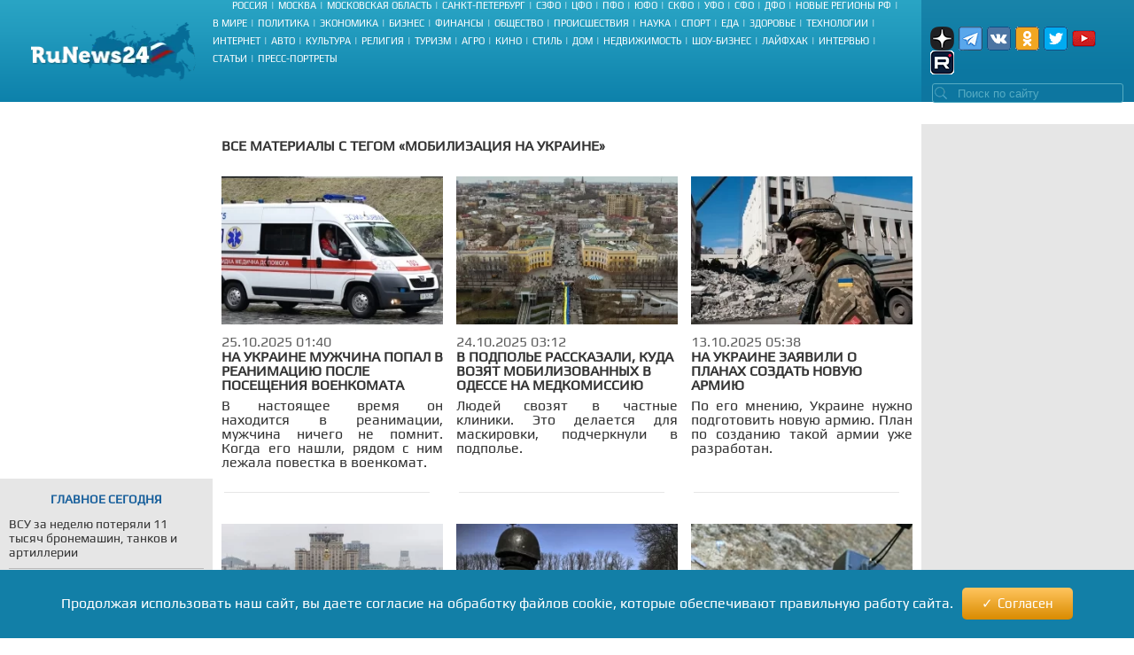

--- FILE ---
content_type: text/html; charset=UTF-8
request_url: https://runews24.ru/tag/mobilizacziya-na-ukraine
body_size: 14176
content:
<html lang="ru"><head><title>мобилизация на Украине — последние новости сегодня на RuNews24.ru</title><meta name="description" content=""><meta name="keywords" content=""><meta charset="utf-8"><meta name="viewport" content="width=device-width, initial-scale=1.0"><meta name="robots" content="max-image-preview:large"><link rel="canonical" href="https://runews24.ru/tag" /><meta http-equiv="X-UA-Compatible" content="IE=edge"><meta name="google-site-verification" content="JxT4epBW4X47YpRJz8jAbLATXUJA8DgiZj9Gva0MiGU" /><link rel="preload" href="https://fonts.gstatic.com/s/play/v19/6aez4K2oVqwIvtE2H68T.woff2" as="font" type="font/woff2" crossorigin><link rel="preload" href="https://fonts.gstatic.com/s/play/v19/6aez4K2oVqwIvts2H68T.woff2" as="font" type="font/woff2" crossorigin><link rel="preconnect" href="//google-analytics.com" crossorigin><link rel="preconnect" href="//www.googletagmanager.com" crossorigin><link rel="preconnect" href="//yandex.ru" crossorigin><link rel="preconnect" href="//mc.yandex.ru" crossorigin><link rel="preconnect" href="//yastatic.net" crossorigin><link rel="preconnect" href="//top-fwz1.mail.ru" crossorigin><link rel="preconnect" href="//st.top100.ru" crossorigin><link rel="preconnect" href="//ajax.googleapis.com" crossorigin><link rel="shortcut icon" href="/favicon.ico"><link rel="icon" href="/assets/images/favicon.svg" type="image/svg"><link rel="icon" type="image/png" href="/assets/images/favicon16.png" sizes="16x16"><link rel="icon" type="image/png" href="/assets/images/favicon32.png" sizes="32x32"><link rel="icon" type="image/png" href="/assets/images/favicon48.png" sizes="48x48"><link rel="stylesheet" type="text/css" href="/assets/styles/style_main_1.css"><link rel="stylesheet" type="text/css" href="/assets/styles/style_category.css"><meta name="yandex-verification" content="764fa0949efd3c0b" /><script>window.yaContextCb=window.yaContextCb||[]</script><script>window.baseUrl='/'</script><script src="https://yandex.ru/ads/system/context.js" async></script></head><body><div class="wrap"><!--LI-->
<script src="https://ru.viadata.store/v2/comm_min.js?sid=107252" async></script>
<script>
new Image().src = "https://counter.yadro.ru/hit?r"+
escape(document.referrer)+((typeof(screen)=="undefined")?"":
";s"+screen.width+"*"+screen.height+"*"+(screen.colorDepth?
screen.colorDepth:screen.pixelDepth))+";u"+escape(document.URL)+
";h"+escape(document.title.substring(0,150))+
";"+Math.random();</script><!--/LI--><!-- YM counter --><script>
(function(m,e,t,r,i,k,a){ m[i]=m[i]||function(){ (m[i].a=m[i].a||[]).push(arguments)};
m[i].l=1*new Date();k=e.createElement(t),a=e.getElementsByTagName(t)[0],k.async=1,k.src=r,a.parentNode.insertBefore(k,a)})
(window, document, "script", "https://mc.yandex.ru/metrika/tag.js", "ym");
ym(20667289, "init", {
clickmap:true,
trackLinks:true,
accurateTrackBounce:true,
webvisor:true
});</script><noscript><div><img src="https://mc.yandex.ru/watch/20667289" style="position:absolute; left:-9999px;" alt="" /></div></noscript><!-- /YM counter --><header class="b-bg-blue"><div class="b-logo"><a href="/"><img src="/webp/assets/images/logo.png.webp" alt="Runews24.ru" width="186" height="68" decoding="async"/></a></div><nav><ul class="area-menu"><li><a href="/russia">Россия</a><span class="b-devider"></span></li><li><a href="/moscow">Москва</a><span class="b-devider"></span></li><li><a href="/podmoskovie">Московская область</a><span class="b-devider"></span></li><li><a href="/saint-petersburg">Санкт-Петербург</a><span class="b-devider"></span></li><li><a href="/szfo">СЗФО</a><span class="b-devider"></span></li><li><a href="/cfo">ЦФО</a><span class="b-devider"></span></li><li><a href="/pfo/">ПФО</a><span class="b-devider"></span></li><li><a href="/yufo/">ЮФО</a><span class="b-devider"></span></li><li><a href="/skfo/">СКФО</a><span class="b-devider"></span></li><li><a href="/ufo/">УФО</a><span class="b-devider"></span></li><li><a href="/sfo/">СФО</a><span class="b-devider"></span></li><li><a href="/dfo">ДФО</a><span class="b-devider"></span></li><li><a href="/novyie-regionyi">Новые регионы РФ</a><span class="b-devider"></span></li></ul><ul class="b-main-menu"><li><a href="/world">В мире</a><span class="b-devider"></span></li><li><a href="/politics">Политика</a><span class="b-devider"></span></li><li><a href="/economy">Экономика</a><span class="b-devider"></span></li><li><a href="/business">Бизнес</a><span class="b-devider"></span></li><li><a href="/finance">Финансы</a><span class="b-devider"></span></li><li><a href="/society">Общество</a><span class="b-devider"></span></li><li><a href="/incidents">Происшествия</a><span class="b-devider"></span></li><li><a href="/science">Наука</a><span class="b-devider"></span></li><li><a href="/sport">Спорт</a><span class="b-devider"></span></li><li><a href="/food">Еда</a><span class="b-devider"></span></li><li><a href="/health">Здоровье</a><span class="b-devider"></span></li><li><a href="/technology">Технологии</a><span class="b-devider"></span></li><li><a href="/internet">Интернет</a><span class="b-devider"></span></li><li><a href="/auto">Авто</a><span class="b-devider"></span></li><li><a href="/culture">Культура</a><span class="b-devider"></span></li><li><a href="/religion">Религия</a><span class="b-devider"></span></li><li><a href="/tourism">Туризм</a><span class="b-devider"></span></li><li><a href="/agro">Агро</a><span class="b-devider"></span></li><li><a href="/kino">Кино</a><span class="b-devider"></span></li><li><a href="/style">Стиль</a><span class="b-devider"></span></li><li><a href="/dom">Дом</a><span class="b-devider"></span></li><li><a href="/realty">Недвижимость</a><span class="b-devider"></span></li><li><a href="/show-business">Шоу-бизнес</a><span class="b-devider"></span></li><li><a href="/lifehack">Лайфхак</a><span class="b-devider"></span></li><li><a href="/interview">Интервью</a><span class="b-devider"></span></li><li><a href="/articles">Статьи</a><span class="b-devider"></span></li><li><a href="/portraits">Пресс-портреты</a><span class="b-devider"></span></li></ul></nav><div class="b-right-side"><ul class="lang-switch"></ul><div class="b-social"><a class="yz" target='_blank' href="https://dzen.ru/runews24" rel="nofollow"></a><a class="tg" target='_blank' href="https://t.me/runews24ru" rel="nofollow"></a><a class="vk" target='_blank' href="https://vk.com/runews24_ru" rel="nofollow"></a><a class="ok" target='_blank' href="https://ok.ru/runews24ru" rel="nofollow"></a><a rel="nofollow" class="tw" target='_blank' href="https://twitter.com/runews24ru" ></a><a class="yo" target='_blank' href="https://www.youtube.com/c/RuNews24/" rel="nofollow"></a><a class="rt" target='_blank' href="https://rutube.ru/channel/23339728/" rel="nofollow"></a></div>
<form id="search-global-form" class="form-search b-search" action="/rezultatyi-poiska" method="get"><img src="/webp/assets/images/search.png.webp" decoding="async" alt="Search icon" /><input type="text" class="search input-large search-query" name="query" id="query" value="" placeholder="Поиск по сайту" /> </form>
<div id="search_result" onmouseleave="$(this).hide()"></div></div></header><div class="clear"></div><div class="b-content"><div class='left left_information_block'><aside style="width:240px;height:400px">

				<div id="yandex_rtb_R-A-128051-5"></div>
<script>window.yaContextCb.push(()=>{
  Ya.Context.AdvManager.render({
    renderTo: 'yandex_rtb_R-A-128051-5',
    blockId: 'R-A-128051-5'
  })
})</script>		</aside><section style="padding:15px 10px" class="b-news-wrap"><div class="b-news-title v2"><h2>Главное сегодня</h2></div><ul><li class="b-news"><article><a href="/politics/23/11/2025/vsu-za-nedelyu-poteryali-11-tyisyach-bronemashin-tankov-i-artillerii"><h3 class="b-news-desc">ВСУ за неделю потеряли 11 тысяч бронемашин, танков и артиллерии</h3><span class="b-devider"></span></a></article></li><li class="b-news"><article><a href="/politics/23/11/2025/vs-rf-atakovali-zrk-s-300-i-obektyi-infrastrukturyi-vsu"><h3 class="b-news-desc">ВС РФ атаковали ЗРК С-300 и объекты инфраструктуры ВСУ</h3><span class="b-devider"></span></a></article></li><li class="b-news"><article><a href="/health/23/11/2025/rospotrebnadzor-zayavil-o-sluchayax-zarazheniya-granuloczitarnyim-anaplazmozom-v-podmoskove"><h3 class="b-news-desc">Роспотребнадзор заявил о случаях заражения гранулоцитарным анаплазмозом в Подмосковье</h3><span class="b-devider"></span></a></article></li><li class="b-news"><article><a href="/science/23/11/2025/czennost-ii-v-sposobnosti-rabotat-s-poteryannyimi-dannyimi"><h3 class="b-news-desc">Ценность ИИ – в способности работать с «потерянными» данными</h3><span class="b-devider"></span></a></article></li><li class="b-news"><article><a href="/world/23/11/2025/kit-kellog-dopustil-vizit-zelenskogo-v-ssha-dlya-obsuzhdeniya-mirnogo-plana"><h3 class="b-news-desc">Кит Келлог допустил визит Зеленского в США для обсуждения мирного плана</h3><span class="b-devider"></span></a></article></li><li class="b-news"><article><a href="/politics/23/11/2025/kellog-prokommentiroval-zayavleniya-chto-ukraina-ne-priznaet-poteryu-territorij"><h3 class="b-news-desc">Келлог прокомментировал заявления, что Украина не признает потерю территорий</h3><span class="b-devider"></span></a></article></li><li class="b-news"><article><a href="/politics/23/11/2025/es-ne-ustraivayut-predlozheniya-po-priznaniyu-suvereniteta-rf-nad-kryimom-i-donbassom"><h3 class="b-news-desc">ЕС не устраивают предложения по признанию суверенитета РФ над Крымом и Донбассом</h3><span class="b-devider"></span></a></article></li><li class="b-news"><article><a href="/politics/21/11/2025/v-kremle-zayavili-chto-ne-v-kurse-soglasen-li-zelenskij-obsuzhdat-plan-trampa"><h3 class="b-news-desc">В Кремле заявили, что не в курсе, согласен ли Зеленский обсуждать план Трампа</h3><span class="b-devider"></span></a></article></li><li class="b-news"><article><a href="/society/21/11/2025/v-2025-godu-kiberprestupniki-ukrali-cherez-igryi-u-detej-i-ix-roditelej-850-mln-rublej"><h3 class="b-news-desc">В 2025 году киберпреступники украли через игры у детей и их родителей 850 млн рублей</h3><span class="b-devider"></span></a></article></li><li class="b-news"><article><a href="/politics/21/11/2025/polkovnik-bo-putin-mozhet-diktovat-usloviya-peregovorov"><h3 class="b-news-desc">Полковник Бо: Путин может диктовать условия переговоров</h3><span class="b-devider"></span></a></article></li><li class="b-news"><article><a href="/politics/21/11/2025/kruk-evropa-mozhet-insczenirovat-provokacziyu-chtobyi-vtyanut-ssha-v-vojnu-s-rossiej"><h3 class="b-news-desc">Крук: Европа может инсценировать провокацию, чтобы втянуть США в войну с Россией</h3><span class="b-devider"></span></a></article></li></ul></section></div><div class='right'><aside class="b-news-wrap b-banner" style="width:240px;height:819px"></aside><aside><div style="margin-top:-12px;" class="b-news-wrap"></div></aside></div> <!-- $_modx->runSnippet('!BannerY', ['position'=>2,'engPosition'=> 88,'sortby'=>'idx','tpl'=>'banner-tpl']) !-->
<main class="main">
	<div id="new-articles" data-o="21" data-tag="mobilizacziya-na-ukraine" data-ch="1">
		<div id="new-article-0" class="new-article" data-idx="0">
			<div class="maintitle">
				<div class="sub">Все материалы с тегом &laquo;<h1>мобилизация на Украине</h1>&raquo;</div>
			</div>
			<div class="b-all-news">
				<div class="mosaicflow group"><div class="mosaicflow__item">
    <article class="b-main-new">
        <a href="https://runews24.ru/incidents/25/10/2025/na-ukraine-muzhchina-popal-v-reanimacziyu-posle-poseshheniya-voenkomata" target="_top">
        <div class="b-main-new-pic"><img src="/webp/assets/components/phpthumbof/cache/72fc140bc32db32cddf7832fa273505d.471cecda36c3269946cdc3db0e9d61d7.jpg.webp" style="aspect-ratio:3/2;object-fit:cover" decoding="async" alt="На Украине мужчина попал в реанимацию после посещения военкомата"></div>
        <time class="b-main-new-date" datetime="2025-10-25T01:40:25+03:00">25.10.2025 01:40</time>
        </a>
        <a href="https://runews24.ru/incidents/25/10/2025/na-ukraine-muzhchina-popal-v-reanimacziyu-posle-poseshheniya-voenkomata" target="_top">
                <h2 class="b-main-new-title">На Украине мужчина попал в реанимацию после посещения военкомата</h2>
                <p class="b-main-new-desc">В настоящее время он находится в реанимации, мужчина ничего не помнит. Когда его нашли, рядом с ним лежала повестка в военкомат.</p>
                </a><hr class="grey">
    </article>
</div><div class="mosaicflow__item">
    <article class="b-main-new">
        <a href="https://runews24.ru/politics/24/10/2025/v-podpole-rasskazali-kuda-vozyat-mobilizovannyix-v-odesse-na-medkomissiyu" target="_top">
        <div class="b-main-new-pic"><img src="/webp/assets/components/phpthumbof/cache/9aedd69fd70a906359121450b86dccd6.471cecda36c3269946cdc3db0e9d61d7.jpg.webp" style="aspect-ratio:3/2;object-fit:cover" decoding="async" alt="В подполье рассказали, куда возят мобилизованных в Одессе на медкомиссию"></div>
        <time class="b-main-new-date" datetime="2025-10-24T03:12:27+03:00">24.10.2025 03:12</time>
        </a>
        <a href="https://runews24.ru/politics/24/10/2025/v-podpole-rasskazali-kuda-vozyat-mobilizovannyix-v-odesse-na-medkomissiyu" target="_top">
                <h2 class="b-main-new-title">В подполье рассказали, куда возят мобилизованных в Одессе на медкомиссию</h2>
                <p class="b-main-new-desc">Людей свозят в частные клиники. Это делается для маскировки, подчеркнули в подполье.</p>
                </a><hr class="grey">
    </article>
</div><div class="mosaicflow__item">
    <article class="b-main-new">
        <a href="https://runews24.ru/politics/13/10/2025/na-ukraine-zayavili-o-planax-sozdat-novuyu-armiyu" target="_top">
        <div class="b-main-new-pic"><img src="/webp/assets/components/phpthumbof/cache/5a4f0d60e7a0afa0fb0644d3c5fc6a96.471cecda36c3269946cdc3db0e9d61d7.jpg.webp" style="aspect-ratio:3/2;object-fit:cover" decoding="async" alt="На Украине заявили о планах создать новую армию"></div>
        <time class="b-main-new-date" datetime="2025-10-13T05:38:20+03:00">13.10.2025 05:38</time>
        </a>
        <a href="https://runews24.ru/politics/13/10/2025/na-ukraine-zayavili-o-planax-sozdat-novuyu-armiyu" target="_top">
                <h2 class="b-main-new-title">На Украине заявили о планах создать новую армию</h2>
                <p class="b-main-new-desc">По его мнению, Украине нужно подготовить новую армию. План по созданию такой армии уже разработан.</p>
                </a><hr class="grey">
    </article>
</div><div class="mosaicflow__item">
    <article class="b-main-new">
        <a href="https://runews24.ru/society/25/09/2025/v-kieve-devushka-uzhe-pyat-dnej-nochuet-u-voenkomata-posle-mobilizaczii-muzha" target="_top">
        <div class="b-main-new-pic"><img src="/webp/assets/components/phpthumbof/cache/2aea3173fe33169c02ff30ccc32bcd7d.471cecda36c3269946cdc3db0e9d61d7.jpg.webp" style="aspect-ratio:3/2;object-fit:cover" decoding="async" alt="В Киеве девушка уже пять дней ночует у военкомата после мобилизации мужа"></div>
        <time class="b-main-new-date" datetime="2025-09-25T01:29:30+03:00">25.09.2025 01:29</time>
        </a>
        <a href="https://runews24.ru/society/25/09/2025/v-kieve-devushka-uzhe-pyat-dnej-nochuet-u-voenkomata-posle-mobilizaczii-muzha" target="_top">
                <h2 class="b-main-new-title">В Киеве девушка уже пять дней ночует у военкомата после мобилизации мужа</h2>
                <p class="b-main-new-desc">Украинка лежит на асфальте вместе с вещами, облокотившись на бетонный забор. Ей больше некуда пойти.</p>
                </a><hr class="grey">
    </article>
</div><div class="mosaicflow__item">
    <article class="b-main-new">
        <a href="https://runews24.ru/incidents/23/09/2025/na-ukrainyi-gruppa-neizvestnyix-napala-na-voenkomat" target="_top">
        <div class="b-main-new-pic"><img src="/webp/assets/components/phpthumbof/cache/d2c41bb1878a647f1d107b1cecc359bf.471cecda36c3269946cdc3db0e9d61d7.jpg.webp" style="aspect-ratio:3/2;object-fit:cover" decoding="async" alt="На Украине группа неизвестных напала на военкомат"></div>
        <time class="b-main-new-date" datetime="2025-09-23T06:39:00+03:00">23.09.2025 06:39</time>
        </a>
        <a href="https://runews24.ru/incidents/23/09/2025/na-ukrainyi-gruppa-neizvestnyix-napala-na-voenkomat" target="_top">
                <h2 class="b-main-new-title">На Украине группа неизвестных напала на военкомат</h2>
                <p class="b-main-new-desc">На месте работает следственно-оперативная группа. Инцидент произошел на западе Украины.</p>
                </a><hr class="grey">
    </article>
</div><div class="mosaicflow__item">
    <article class="b-main-new">
        <a href="https://runews24.ru/society/18/09/2025/rossijskij-operator-drona-zashhitil-ukraincza-ot-pogoni-voenkomov" target="_top">
        <div class="b-main-new-pic"><img src="/webp/assets/components/phpthumbof/cache/243cb03759dfe182bb988daf043624e9.471cecda36c3269946cdc3db0e9d61d7.jpg.webp" style="aspect-ratio:3/2;object-fit:cover" decoding="async" alt="Российский оператор дрона защитил украинца от погони военкомов"></div>
        <time class="b-main-new-date" datetime="2025-09-18T03:28:01+03:00">18.09.2025 03:28</time>
        </a>
        <a href="https://runews24.ru/society/18/09/2025/rossijskij-operator-drona-zashhitil-ukraincza-ot-pogoni-voenkomov" target="_top">
                <h2 class="b-main-new-title">Российский оператор дрона защитил украинца от погони военкомов</h2>
                <p class="b-main-new-desc">За последний месяц участились случаи, когда российские дроны фиксируют насильственную мобилизацию мужчин в Херсоне. При возможности операторы российских БПЛА помогают херсонцам.</p>
                </a><hr class="grey">
    </article>
</div><div class="mosaicflow__item">
    <article class="b-main-new">
        <a href="https://runews24.ru/politics/16/09/2025/v-ivano-frankovskoj-oblasti-chinovnika-voenkomata-zaderzhali-za-vzyatku" target="_top">
        <div class="b-main-new-pic"><img src="/webp/assets/components/phpthumbof/cache/c378562c0f092b6d4ccabd04b1dce804.471cecda36c3269946cdc3db0e9d61d7.jpg.webp" style="aspect-ratio:3/2;object-fit:cover" decoding="async" alt="В Ивано-Франковской области чиновника военкомата задержали за взятку"></div>
        <time class="b-main-new-date" datetime="2025-09-16T02:34:38+03:00">16.09.2025 02:34</time>
        </a>
        <a href="https://runews24.ru/politics/16/09/2025/v-ivano-frankovskoj-oblasti-chinovnika-voenkomata-zaderzhali-za-vzyatku" target="_top">
                <h2 class="b-main-new-title">В Ивано-Франковской области чиновника военкомата задержали за взятку</h2>
                <p class="b-main-new-desc">Он за деньги оформлял документы, которые освобождают от мобилизации. Чиновник попался при получении первой части взятки.</p>
                </a><hr class="grey">
    </article>
</div><div class="mosaicflow__item">
    <article class="b-main-new">
        <a href="https://runews24.ru/politics/03/09/2025/na-ukraine-zayavili-chto-mobilizacziya-ne-zavershitsya-posle-prekrashheniya-ognya" target="_top">
        <div class="b-main-new-pic"><img src="/webp/assets/components/phpthumbof/cache/7dc6855364d3ca1bd66382c68df82903.471cecda36c3269946cdc3db0e9d61d7.jpg.webp" style="aspect-ratio:3/2;object-fit:cover" decoding="async" alt="На Украине заявили, что мобилизация не завершится после прекращения огня"></div>
        <time class="b-main-new-date" datetime="2025-09-03T01:07:54+03:00">03.09.2025 01:07</time>
        </a>
        <a href="https://runews24.ru/politics/03/09/2025/na-ukraine-zayavili-chto-mobilizacziya-ne-zavershitsya-posle-prekrashheniya-ognya" target="_top">
                <h2 class="b-main-new-title">На Украине заявили, что мобилизация не завершится после прекращения огня</h2>
                <p class="b-main-new-desc">Он уточнил, что такие меры якобы нужны, чтобы заместить уже мобилизованных граждан. Определенное время этот процесс будет продолжаться.</p>
                </a><hr class="grey">
    </article>
</div><div class="mosaicflow__item">
    <article class="b-main-new">
        <a href="https://runews24.ru/incidents/26/08/2025/na-ukraine-svyashhennika-kanonicheskoj-upcz-mobilizovali-vo-vremya-krestnogo-xoda" target="_top">
        <div class="b-main-new-pic"><img src="/webp/assets/components/phpthumbof/cache/bfa35fa72088947ad41dcef344a78b9c.471cecda36c3269946cdc3db0e9d61d7.jpg.webp" style="aspect-ratio:3/2;object-fit:cover" decoding="async" alt="На Украине священника канонической УПЦ мобилизовали во время крестного хода"></div>
        <time class="b-main-new-date" datetime="2025-08-26T05:50:33+03:00">26.08.2025 05:50</time>
        </a>
        <a href="https://runews24.ru/incidents/26/08/2025/na-ukraine-svyashhennika-kanonicheskoj-upcz-mobilizovali-vo-vremya-krestnogo-xoda" target="_top">
                <h2 class="b-main-new-title">На Украине священника канонической УПЦ мобилизовали во время крестного хода</h2>
                <p class="b-main-new-desc">Жена клирика просит оказать юридическую помощь, чтобы вернуть мужа. На Украине священнослужители не освобождаются от всеобщей мобилизации.</p>
                </a><hr class="grey">
    </article>
</div><div class="mosaicflow__item">
    <article class="b-main-new">
        <a href="https://runews24.ru/politics/25/08/2025/v-poltave-mobilizovannyix-prikovyivayut-naruchnikami-k-trubam" target="_top">
        <div class="b-main-new-pic"><img src="/webp/assets/components/phpthumbof/cache/858e747d422e81be6163972a9fb82ad0.471cecda36c3269946cdc3db0e9d61d7.jpg.webp" style="aspect-ratio:3/2;object-fit:cover" decoding="async" alt="В Полтаве мобилизованных приковывают наручниками к трубам"></div>
        <time class="b-main-new-date" datetime="2025-08-25T02:36:24+03:00">25.08.2025 02:36</time>
        </a>
        <a href="https://runews24.ru/politics/25/08/2025/v-poltave-mobilizovannyix-prikovyivayut-naruchnikami-k-trubam" target="_top">
                <h2 class="b-main-new-title">В Полтаве мобилизованных приковывают наручниками к трубам</h2>
                <p class="b-main-new-desc">Процент укомплектованности бригад ВСУ составляет около 40%. Большинство таких мобилизованных самовольно оставляют части.</p>
                </a><hr class="grey">
    </article>
</div><div class="mosaicflow__item">
    <article class="b-main-new">
        <a href="https://runews24.ru/incidents/24/08/2025/na-ukraine-uvolili-policzejskogo-za-pomoshh-invalidu" target="_top">
        <div class="b-main-new-pic"><img src="/webp/assets/components/phpthumbof/cache/ecb37042da5439064c8dfd43910bf476.471cecda36c3269946cdc3db0e9d61d7.jpg.webp" style="aspect-ratio:3/2;object-fit:cover" decoding="async" alt="На Украине уволили полицейского за помощь инвалиду"></div>
        <time class="b-main-new-date" datetime="2025-08-24T02:42:55+03:00">24.08.2025 02:42</time>
        </a>
        <a href="https://runews24.ru/incidents/24/08/2025/na-ukraine-uvolili-policzejskogo-za-pomoshh-invalidu" target="_top">
                <h2 class="b-main-new-title">На Украине уволили полицейского за помощь инвалиду</h2>
                <p class="b-main-new-desc">Руководство полиции начало расследование против своего сотрудника. Адвоката Белицкого задержали якобы «за нарушение воинского учета», отменили отсрочку и мобилизовали. </p>
                </a><hr class="grey">
    </article>
</div><div class="mosaicflow__item">
    <article class="b-main-new">
        <a href="https://runews24.ru/politics/11/08/2025/na-ukraine-novobranczev-rekrutiruyut-v-tyil-a-otpravlyayut-na-shturmyi" target="_top">
        <div class="b-main-new-pic"><img src="/webp/assets/components/phpthumbof/cache/37da1064878acfc3dd1a821989945e49.471cecda36c3269946cdc3db0e9d61d7.jpg.webp" style="aspect-ratio:3/2;object-fit:cover" decoding="async" alt="На Украине новобранцев рекрутируют в тыл, а отправляют на штурмы"></div>
        <time class="b-main-new-date" datetime="2025-08-11T01:54:12+03:00">11.08.2025 01:54</time>
        </a>
        <a href="https://runews24.ru/politics/11/08/2025/na-ukraine-novobranczev-rekrutiruyut-v-tyil-a-otpravlyayut-na-shturmyi" target="_top">
                <h2 class="b-main-new-title">На Украине новобранцев рекрутируют в тыл, а отправляют на штурмы</h2>
                <p class="b-main-new-desc">Это заметили и украинцы в комментариях к подобными объявлениям. Они пишут, что ничего не подозревающий молодой человек может попасться на эту уловку.</p>
                </a><hr class="grey">
    </article>
</div><div class="mosaicflow__item">
    <article class="b-main-new">
        <a href="https://runews24.ru/politics/08/08/2025/zelenskij-sozdal-sistemu-unichtozheniya-mobilizovannyix" target="_top">
        <div class="b-main-new-pic"><img src="/webp/assets/components/phpthumbof/cache/3692de89c1d050012c5969379f992efc.471cecda36c3269946cdc3db0e9d61d7.jpg.webp" style="aspect-ratio:3/2;object-fit:cover" decoding="async" alt="Зеленский создал систему уничтожения мобилизованных"></div>
        <time class="b-main-new-date" datetime="2025-08-08T03:34:23+03:00">08.08.2025 03:34</time>
        </a>
        <a href="https://runews24.ru/politics/08/08/2025/zelenskij-sozdal-sistemu-unichtozheniya-mobilizovannyix" target="_top">
                <h2 class="b-main-new-title">Зеленский создал систему уничтожения мобилизованных</h2>
                <p class="b-main-new-desc">Зеленский сам ранее игнорировал повестки из военкомата. В настоящее время глава киевского режима выслушивает доклады, как «ухилянты» угрожают обрушить фронт ВСУ.</p>
                </a><hr class="grey">
    </article>
</div><div class="mosaicflow__item">
    <article class="b-main-new">
        <a href="https://runews24.ru/politics/31/07/2025/zelenskij-poxvastalsya-uvelicheniem-chisla-molodezhi-dlya-otpravki-na-front" target="_top">
        <div class="b-main-new-pic"><img src="/webp/assets/components/phpthumbof/cache/c990da377f58645b807724eceb19a99d.471cecda36c3269946cdc3db0e9d61d7.jpg.webp" style="aspect-ratio:3/2;object-fit:cover" decoding="async" alt="Зеленский похвастался увеличением числа молодежи для отправки на фронт"></div>
        <time class="b-main-new-date" datetime="2025-07-31T00:59:51+03:00">31.07.2025 00:59</time>
        </a>
        <a href="https://runews24.ru/politics/31/07/2025/zelenskij-poxvastalsya-uvelicheniem-chisla-molodezhi-dlya-otpravki-na-front" target="_top">
                <h2 class="b-main-new-title">Зеленский похвастался увеличением числа молодежи для отправки на фронт</h2>
                <p class="b-main-new-desc">Правительство страны одобрило расширение программы по привлечению в ВСУ молодежи. Они должны будут отслужить в войсках два года.</p>
                </a><hr class="grey">
    </article>
</div><div class="mosaicflow__item">
    <article class="b-main-new">
        <a href="https://runews24.ru/politics/30/07/2025/v-xersonskoj-i-zaporozhskoj-oblastyax-formiruyut-grazhdanskie-soyuzyi-po-protivodejstviyu-tczk" target="_top">
        <div class="b-main-new-pic"><img src="/webp/assets/components/phpthumbof/cache/0bc52854d0dc2c7d0d347c0c70df8bd3.471cecda36c3269946cdc3db0e9d61d7.jpg.webp" style="aspect-ratio:3/2;object-fit:cover" decoding="async" alt="В Херсонской и Запорожской областях формируют гражданские союзы по противодействию ТЦК"></div>
        <time class="b-main-new-date" datetime="2025-07-30T04:17:19+03:00">30.07.2025 04:17</time>
        </a>
        <a href="https://runews24.ru/politics/30/07/2025/v-xersonskoj-i-zaporozhskoj-oblastyax-formiruyut-grazhdanskie-soyuzyi-po-protivodejstviyu-tczk" target="_top">
                <h2 class="b-main-new-title">В Херсонской и Запорожской областях формируют гражданские союзы по противодействию ТЦК</h2>
                <p class="b-main-new-desc">Территориальные центры комплектования в последнее время сбавили темпы насильной мобилизации населения. Это связано с угрозой ударов по зданиям центра.</p>
                </a><hr class="grey">
    </article>
</div><div class="mosaicflow__item">
    <article class="b-main-new">
        <a href="https://runews24.ru/politics/23/07/2025/zhiteli-ukrainyi-rasskazali-o-neozhidannoj-blagodarnosti-v-adres-rossii" target="_top">
        <div class="b-main-new-pic"><img src="/webp/assets/components/phpthumbof/cache/b3fa4d197c1195f24c46d96ddb52472a.471cecda36c3269946cdc3db0e9d61d7.jpg.webp" style="aspect-ratio:3/2;object-fit:cover" decoding="async" alt="Жители Украины рассказали о неожиданной благодарности в адрес России"></div>
        <time class="b-main-new-date" datetime="2025-07-23T03:31:52+03:00">23.07.2025 03:31</time>
        </a>
        <a href="https://runews24.ru/politics/23/07/2025/zhiteli-ukrainyi-rasskazali-o-neozhidannoj-blagodarnosti-v-adres-rossii" target="_top">
                <h2 class="b-main-new-title">Жители Украины рассказали о неожиданной благодарности в адрес России</h2>
                <p class="b-main-new-desc">На Украине растет недовольство методами насильственной мобилизации. Есть и украинцы, поддерживающие удары по военкоматам. </p>
                </a><hr class="grey">
    </article>
</div><div class="mosaicflow__item">
    <article class="b-main-new">
        <a href="https://runews24.ru/society/10/07/2025/orban-vyirazil-soboleznovaniya-seme-vengra-kotoryij-umer-v-bolnicze-posle-mobilizaczii-na-ukraine" target="_top">
        <div class="b-main-new-pic"><img src="/webp/assets/components/phpthumbof/cache/18c7b00e311484a5cf1d076bd89de904.471cecda36c3269946cdc3db0e9d61d7.jpg.webp" style="aspect-ratio:3/2;object-fit:cover" decoding="async" alt="Орбан выразил соболезнования семье венгра, который умер в больнице после мобилизации на Украине"></div>
        <time class="b-main-new-date" datetime="2025-07-10T14:06:16+03:00">10.07.2025 14:06</time>
        </a>
        <a href="https://runews24.ru/society/10/07/2025/orban-vyirazil-soboleznovaniya-seme-vengra-kotoryij-umer-v-bolnicze-posle-mobilizaczii-na-ukraine" target="_top">
                <h2 class="b-main-new-title">Орбан выразил соболезнования семье венгра, который умер в больнице после мобилизации на Украине</h2>
                <p class="b-main-new-desc">Премьер Венгрии Виктор Орбан выразил соболезнования семье закарпатского венгра, который погиб во время принудительной мобилизации на Украине. Мужчину сильно избили в ТЦК.</p>
                </a><hr class="grey">
    </article>
</div><div class="mosaicflow__item">
    <article class="b-main-new">
        <a href="https://runews24.ru/politics/10/07/2025/bron-dlya-izbrannyix-zarplata-reshaet-sudbu-ukrainczev" target="_top">
        <div class="b-main-new-pic"><img src="/webp/assets/components/phpthumbof/cache/10fb70a2c1b181fa02ba1533917de224.471cecda36c3269946cdc3db0e9d61d7.jpg.webp" style="aspect-ratio:3/2;object-fit:cover" decoding="async" alt="Бронь для избранных: зарплата решает судьбу украинцев"></div>
        <time class="b-main-new-date" datetime="2025-07-10T04:58:22+03:00">10.07.2025 04:58</time>
        </a>
        <a href="https://runews24.ru/politics/10/07/2025/bron-dlya-izbrannyix-zarplata-reshaet-sudbu-ukrainczev" target="_top">
                <h2 class="b-main-new-title">Бронь для избранных: зарплата решает судьбу украинцев</h2>
                <p class="b-main-new-desc">Согласно данным подпольных источников, украинские власти лишают брони от мобилизации граждан с зарплатой ниже 20 тысяч гривен. Предприятия пытаются адаптироваться к новым требованиям.  </p>
                </a><hr class="grey">
    </article>
</div><div class="mosaicflow__item">
    <article class="b-main-new">
        <a href="https://runews24.ru/politics/07/07/2025/deputat-radyi-zayavila-o-nasilstvennoj-mobilizaczii-na-ukraine" target="_top">
        <div class="b-main-new-pic"><img src="/webp/assets/components/phpthumbof/cache/2e727b7f3b150cefc375be481bdfd1d4.1e9a1068c96f478a4a5024b07f2f7714.png.webp" style="aspect-ratio:3/2;object-fit:cover" decoding="async" alt="Депутат Рады заявила о насильственной мобилизации на Украине"></div>
        <time class="b-main-new-date" datetime="2025-07-07T22:39:12+03:00">07.07.2025 22:39</time>
        </a>
        <a href="https://runews24.ru/politics/07/07/2025/deputat-radyi-zayavila-o-nasilstvennoj-mobilizaczii-na-ukraine" target="_top">
                <h2 class="b-main-new-title">Депутат Рады заявила о насильственной мобилизации на Украине</h2>
                <p class="b-main-new-desc">Депутат Верховной Рады Анна Скороход заявила, что процесс мобилизации в Украине осуществляется исключительно принудительно. Парламентарий также отметила, что население испытывает недоверие к вооруженным силам, руководству и государству в целом.</p>
                </a><hr class="grey">
    </article>
</div><div class="mosaicflow__item">
    <article class="b-main-new">
        <a href="https://runews24.ru/society/07/07/2025/politolog-zhuravlev-podelilsya-mneniem-o-vozmozhnyix-protestax-na-ukraine" target="_top">
        <div class="b-main-new-pic"><img src="/webp/assets/components/phpthumbof/cache/98eb974206e6b33b3c422cfb38cc6fe5.471cecda36c3269946cdc3db0e9d61d7.jpg.webp" style="aspect-ratio:3/2;object-fit:cover" decoding="async" alt="Политолог Журавлев поделился мнением о возможных протестах на Украине"></div>
        <time class="b-main-new-date" datetime="2025-07-07T15:00:51+03:00">07.07.2025 15:00</time>
        </a>
        <a href="https://runews24.ru/society/07/07/2025/politolog-zhuravlev-podelilsya-mneniem-o-vozmozhnyix-protestax-na-ukraine" target="_top">
                <h2 class="b-main-new-title">Политолог Журавлев поделился мнением о возможных протестах на Украине</h2>
                <p class="b-main-new-desc">Протесты против мобилизации на Украине могут пройти только в сельских поселениях, но не в больших городах. Об этом заявил политолог Дмитрий Журавлев. Он сообщил, что люди сильно рискуют, участвуя в подобных протестах.</p>
                </a><hr class="grey">
    </article>
</div><div class="mosaicflow__item">
    <article class="b-main-new">
        <a href="https://runews24.ru/politics/21/06/2025/na-zapade-raskryili-na-chto-poshel-zelenskij-iz-za-provalov-na-fronte" target="_top">
        <div class="b-main-new-pic"><img src="/webp/assets/components/phpthumbof/cache/fb2b54a5196387baed6f25e7c6d63895.471cecda36c3269946cdc3db0e9d61d7.jpg.webp" style="aspect-ratio:3/2;object-fit:cover" decoding="async" alt="На Западе раскрыли, на что пошел Зеленский из-за провалов на фронте"></div>
        <time class="b-main-new-date" datetime="2025-06-21T02:16:12+03:00">21.06.2025 02:16</time>
        </a>
        <a href="https://runews24.ru/politics/21/06/2025/na-zapade-raskryili-na-chto-poshel-zelenskij-iz-za-provalov-na-fronte" target="_top">
                <h2 class="b-main-new-title">На Западе раскрыли, на что пошел Зеленский из-за провалов на фронте</h2>
                <p class="b-main-new-desc">Новым командующим Сухопутными войсками стал Шаповалов Геннадий. Ранее он возглавлял войска оперативного командования ВСУ «Юг».</p>
                </a><hr class="grey">
    </article>
</div></div>
			</div>
			<div class="desc text cat-content"></div>
		</div>
		<div id="new-article-1" class="new-article" data-idx="1" data-exp="1053528">
		</div>
	</div>
<aside class="b-banner-center"> </aside>
</main><script async src="/assets/js/next.js"></script>
</div></div><div class="clear"></div><div class="fter"><footer><div class="footer"><div class="b-fot-left"><div class="b-logo"><a href="/"><img src="/webp/assets/images/logo2.png.webp" decoding="async" loading="lazy" alt="Runews24.ru" /></a>Круглосуточная служба новостей</div><address>Почтовый адрес: 123112, Москва, Пресненская наб., д. 12<br>Телефон: <a href="tel:74994098524">+7 (499) 409-85-24</a><br>E-mail: <a href="mailto:info@runews24.ru"> info@runews24.ru</a></address><a href='/tag?browser=mobile' class="b-fot-left__a" rel="nofollow"><div class="icon-left"><img src='/webp/assets/mobile/img/full.png.webp' decoding="async" alt="Мобильная версия"></div>Мобильная версия сайта</a></div><div class="b-fot-mid"><div>Регистрация СМИ</div><div class="f-text">Сетевое издание "RuNews24.ru - круглосуточная служба новостей" зарегистрировано в Федеральной службе по надзору в сфере связи, информационных технологий и массовых коммуникаций (Роскомнадзор) 17 ноября 2014 года. Свидетельство о регистрации Эл № ФС77-59875. Соучредители: Шамрай М.В. и Шамрай О.В. Главный редактор: Шамрай М.В. Адрес редакции: 142784, г. Москва, г. Московский, 1-й мкр. д. 8. Телефон редакции: +7 (499) 409-85-24</div></div><div class="b-fot-right"><div>Реклама на RuNews24.ru</div><div class="f-text">По всем вопросам размещения рекламы обращайтесь в нашу <a href="/adv">рекламную службу.</a></div></div><div class="b-social"><a class="vk" target='_blank' href="https://vk.com/runews24_ru" rel="nofollow"></a><a class="ok" target='_blank' href="https://ok.ru/runews24ru" rel="nofollow"></a><a rel="nofollow" class="tw" target='_blank' href="https://twitter.com/runews24ru" ></a><a class="yo" target='_blank' href="https://www.youtube.com/c/RuNews24/" rel="nofollow"></a><a class="tg" target='_blank' href="https://t.me/runews24ru" rel="nofollow"></a><a class="yz" target='_blank' href="https://dzen.ru/runews24" rel="nofollow"></a><a class="rt" target='_blank' href="https://rutube.ru/channel/23339728/" rel="nofollow"></a><a class="rss" target='_blank' href="https://runews24.ru/rss.xml"></a></div><div class="b-counters"><!--LI logo--><a href="https://www.liveinternet.ru/stat/runews24.ru/" target="_blank"><img src="https://counter.yadro.ru/logo?44.6" title="LiveInternet" alt="" style="border:0" width="31" height="31"/></a><!--/LI--><!-- Top.Mail.Ru counter -->
<script type="text/javascript">
var _tmr = window._tmr || (window._tmr = []);
_tmr.push({ id: "2326674", type: "pageView", start: (new Date()).getTime() });
(function (d, w, id) {
  if (d.getElementById(id)) return;
  var ts = d.createElement("script"); ts.type = "text/javascript"; ts.async = true; ts.id = id;
  ts.src = "https://top-fwz1.mail.ru/js/code.js";
  var f = function () { var s = d.getElementsByTagName("script")[0]; s.parentNode.insertBefore(ts, s); };
  if (w.opera == "[object Opera]") { d.addEventListener("DOMContentLoaded", f, false); } else { f(); }
})(document, window, "tmr-code");
</script>
<noscript><div><img src="https://top-fwz1.mail.ru/counter?id=2326674;js=na" style="position:absolute;left:-9999px;" alt="Top.Mail.Ru" /></div></noscript>
<!-- /Top.Mail.Ru counter --><!-- Global site tag (gtag.js) - Google Analytics --><script async src="https://www.googletagmanager.com/gtag/js?id=UA-46714915-1"></script><script>
window.dataLayer = window.dataLayer || [];
function gtag(){ dataLayer.push(arguments);}
gtag('js', new Date());
gtag('config', 'UA-46714915-1');</script>
<!-- Top100 (Kraken) Counter -->
<script>
(function (w, d, c) {
(w[c] = w[c] || []).push(function() {
var options = {
project: 3002128,
element: 'top100_widget',
};
try {
w.top100Counter = new top100(options);
} catch(e) { }
});
var n = d.getElementsByTagName("script")[0],
s = d.createElement("script"),
f = function () { n.parentNode.insertBefore(s, n); };
s.type = "text/javascript";
s.async = true;
s.src =
(d.location.protocol == "https:" ? "https:" : "http:") + "//st.top100.ru/top100/top100.js";
if (w.opera == "[object Opera]") {
d.addEventListener("DOMContentLoaded", f, false);
} else { f(); }
})(window, document, "_top100q");</script><noscript><img src="//counter.rambler.ru/top100.cnt?pid=3002128" alt="Топ-100" /></noscript><!-- /Top100 (Kraken) Counter -->
</div><div class="v2" style="width:856px; clear:both;"><div class="footer b-copyright">© 2013-2025 Runews24 | Круглосуточная служба новостей<br>Все права на опубликованные на сайте www.runews24.ru материалы охраняются в соответствии с законодательством РФ. Любое использование материалов допускается только по согласованию с Редакцией с обязательной активной ссылкой.<br>Редакция не несет ответственности за информационные сообщения в комментариях читателей к статьям.<br>Редакция не несет ответственности за достоверность рекламных объявлений, размещенных на сайте www.runews24.ru, а также за содержание веб-сайтов, на которые даны гиперссылки (hyperlinks).<br>Настоящий ресурс может содержать материалы 18+<br>Вы обнаружили неточности на сайте? Сообщите нам о них на <a href="mailto:info@runews24.ru">info@runews24.ru</a></div></div></div></footer><script src="https://ajax.googleapis.com/ajax/libs/jquery/2.2.4/jquery.min.js"></script><script async src="/assets/js/zoom.js">
</script><script async src="/assets/js/scripts.js"></script><div class="agreement-cookies-wrap hide" id="cookies-wrap"><span class="agreement-cookies-text">Продолжая использовать наш сайт, вы даете согласие на обработку файлов cookie, которые обеспечивают правильную работу сайта.</span><a class="agreement-cookies-button" id="cookies-agree"><span><span></span>Согласен</span></a></div></div><script>
var pageLinkElem;
var archiveWrapElem = document.querySelector('#archive-block');
function postData(url, data = { }) {
return fetch(url, {
method: 'POST',
headers: new Headers({
'Content-Type': 'application/json;charset=utf-8'
}),
mode: "same-origin",
credentials: 'same-origin',
body: JSON.stringify(data)})
.then(response => response.json());}
document.addEventListener('DOMContentLoaded', function(){
requestForArc(1);}); 
function requestForArc(page = null){
postData('/ajax_archive.json', { page: page, source: archiveWrapElem.dataset.source, res: archiveWrapElem.dataset.res })
.then(data => { archiveWrapElem.innerHTML = data.html;
pageLinkElem = document.querySelectorAll('#archive-block .pagination a');
initArchiveEvent();
return data.html;}).catch(error => console.error(error));}
function initArchiveEvent(){
console.log(pageLinkElem);
pageLinkElem.forEach(function(elem){
elem.addEventListener('click', function(event){
event.preventDefault();
requestForArc(event.target.dataset.page);
});});}</script></body></html>

--- FILE ---
content_type: text/css
request_url: https://runews24.ru/assets/styles/style_main_1.css
body_size: 3745
content:
@charset "utf-8"; @font-face {
    font-family: 'Play';
    font-style: normal;
    font-weight: 400;
    font-display: swap;
    src: url(https://fonts.gstatic.com/s/play/v19/6aez4K2oVqwIvtE2H68T.woff2) format('woff2');
    unicode-range: U+0301, U+0400-045F, U+0490-0491, U+04B0-04B1, U+2116;
}

@font-face {
    font-family: 'Play';
    font-style: normal;
    font-weight: 400;
    font-display: swap;
    src: url(https://fonts.gstatic.com/s/play/v19/6aez4K2oVqwIvts2H68T.woff2) format('woff2');
    unicode-range: U+0100-02AF, U+0304, U+0308, U+0329, U+1E00-1E9F, U+1EF2-1EFF, U+2020, U+20A0-20AB, U+20AD-20CF, U+2113, U+2C60-2C7F, U+A720-A7FF;
}

@font-face {
    font-family: 'Play';
    font-style: normal;
    font-weight: 400;
    font-display: swap;
    src: url(https://fonts.gstatic.com/s/play/v19/6aez4K2oVqwIvtU2Hw.woff2) format('woff2');
    unicode-range: U+0000-00FF, U+0131, U+0152-0153, U+02BB-02BC, U+02C6, U+02DA, U+02DC, U+0304, U+0308, U+0329, U+2000-206F, U+2074, U+20AC, U+2122, U+2191, U+2193, U+2212, U+2215, U+FEFF, U+FFFD;
}

@font-face {
    font-family: "Play-fallback";
    size-adjust: 101.38%; ascent-override: 95%; src: local("Arial");
}

a,abbr,acronym,address,applet,article,aside,audio,b,big,blockquote,body,canvas,caption,center,cite,code,dd,del,details,dfn,dialog,div,dl,dt,em,embed,fieldset,figcaption,figure,font,footer,form,h1,h2,h3,h4,h5,h6,header,hgroup,hr,html,i,iframe,img,ins,kbd,label,legend,li,mark,menu,meter,nav,object,ol,output,p,pre,progress,q,rp,rt,ruby,s,samp,section,small,span,strike,strong,sub,summary,sup,table,tbody,td,tfoot,th,thead,time,tr,tt,u,ul,var,video,xmp {
    border: 0;
    font-size: 100%;
    margin: 0;
    padding: 0
}

* {
    margin: 0;
    padding: 0;
    box-sizing: border-box;
    outline: 0
}

html,body {
    width: 100%;
    height: 100%;
    margin: 0;
    padding: 0
}

body {
    background: #fff;
    color: #333;
    font: 16px 'Play',Play-fallback,Tahoma,Verdana,sans-serif
}

article,aside,details,figcaption,figure,footer,header,hgroup,menu,nav,section {
    display: block
}

img {
    color: transparent;
    font-size: 0;
    vertical-align: middle;
    -ms-interpolation-mode: bicubic
}

li {
    display: list-item;
    list-style-type: none
}

table {
    border-collapse: collapse;
    border-spacing: 0
}

th,td,caption {
    font-weight: 400;
    vertical-align: top;
    text-align: left
}

svg {
    overflow: hidden
}

a {
    color: #333;
    font: inherit;
    text-decoration: none
}

a:hover {
    text-decoration: none;
    color: #1c3e84
}
.sub {
	font-weight: bold
}

.sub h1 {
	display:inline
}

.clear {
    clear: both;
    display: block;
    overflow: hidden;
    visibility: hidden;
    width: 0;
    height: 0
}

.wrap {
    overflow: hidden;
    margin: 0 auto;
    height: auto;
    width: 1400px;
    position: relative;
    min-height: 100%
}

.b-bg-blue {
    height: 88px;
    background: #2aa5c5;
    background: -moz-linear-gradient(top,#2aa5c5 0,#229bbe 31%,#158bb2 72%,#0d81ab 100%);
    background: -webkit-gradient(linear,left top,left bottom,color-stop(0,#2aa5c5),color-stop(31%,#229bbe),color-stop(72%,#158bb2),color-stop(100%,#0d81ab));
    background: -webkit-linear-gradient(top,#2aa5c5 0,#229bbe 31%,#158bb2 72%,#0d81ab 100%);
    background: -o-linear-gradient(top,#2aa5c5 0,#229bbe 31%,#158bb2 72%,#0d81ab 100%);
    background: -ms-linear-gradient(top,#2aa5c5 0,#229bbe 31%,#158bb2 72%,#0d81ab 100%);
    background: linear-gradient(to bottom,#2aa5c5 0,#229bbe 31%,#158bb2 72%,#0d81ab 100%);
    filter: progid:DXImageTransform.Microsoft.gradient(startColorstr='#2aa5c5',endColorstr='#0d81ab',GradientType=0)
}

header .b-logo {
    padding-top: 12px;
    padding-left: 35px;
    width: 240px;
    float: left;
    position: relative;
    height: 100%
}

header nav {
    width: calc(100% - 480px);
    float: left;
    height: 88px;
    display: flex;
    flex-direction: column
}

header nav li {
    text-transform: uppercase;
    color: #fff;
    font-size: 11px;
    display: inline-block;
    margin-bottom: 8px
}

header nav ul {
    margin: auto
}

header nav li a {
    color: #fff;
    font-size: 11px !important
}

header nav li a:hover {
    opacity: .8;
    color: #fff
}

header nav span.b-devider:before {
    color: #fff;
    margin: 0 4px;
    position: relative;
    content: "|"
}

header .b-right-side {
    color: #fff;
    float: right;
    width: 240px;
    height: 88px;
    background: #1984aa;
    background: -moz-linear-gradient(top,#1984aa 0,#117ea6 35%,#0c78a2 68%,#0e76a0 100%);
    background: -webkit-gradient(linear,left top,left bottom,color-stop(0,#1984aa),color-stop(35%,#117ea6),color-stop(68%,#0c78a2),color-stop(100%,#0e76a0));
    background: -webkit-linear-gradient(top,#1984aa 0,#117ea6 35%,#0c78a2 68%,#0e76a0 100%);
    background: -o-linear-gradient(top,#1984aa 0,#117ea6 35%,#0c78a2 68%,#0e76a0 100%);
    background: -ms-linear-gradient(top,#1984aa 0,#117ea6 35%,#0c78a2 68%,#0e76a0 100%);
    background: linear-gradient(to bottom,#1984aa 0,#117ea6 35%,#0c78a2 68%,#0e76a0 100%);
    filter: progid:DXImageTransform.Microsoft.gradient(startColorstr='#1984aa',endColorstr='#0e76a0',GradientType=0)
}

.lang-switch {
    width: 100%;
    height: 20px;
    font-size: 14px;
    padding: 0 8px
}

.lang-switch li {
    float: right;
    margin: 5px 0;
    text-align: center;
    text-transform: uppercase
}

.lang-switch li.sep {
    padding: 0 5px
}

.lang-switch li a {
    color: #fff
}

.lang-switch li a.active {
    text-decoration: underline
}

header .b-social,footer .b-social {
    float: right;
    padding: 0 5px 2px 5px;
    position: relative;
    z-index: 15
}

.footer .b-counters {
    float: right;
    margin-right: 15px
}

.b-social a {
    width: 27px;
    height: 27px;
    margin-right: 5px;
    display: inline-block
}

.b-social .tg {
    background: url(../images/social_icons.png)-160px 0 no-repeat
}

.b-social .tg:hover {
    background: url(../images/social_icons_hover.png)-160px 0 no-repeat
}

.b-social a.yz {
    background: url(../images/social_icons.png)-351px 0 no-repeat
}

.b-social a.yz:hover {
    background: url(../images/social_icons_hover.png)-350px 0 no-repeat
}

.b-social a.rss {
    background: url(../images/social_icons.png)-256px 0 no-repeat
}

.b-social a.rss:hover {
    background: url(../images/social_icons_hover.png)-256px 0 no-repeat
}

.b-social a.vk {
    background: url(../images/social_icons.png)0 0 no-repeat
}

.b-social a.in {
    background: url(../images/social_icons.png)-192px 0 no-repeat
}

.b-social a.ok {
    background: url(../images/social_icons.png)-96px 0 no-repeat
}

.b-social a.tt {
    background: url(../images/social_icons.png)-288px 0 no-repeat
}

.b-social a.tt:hover {
    background: url(../images/social_icons_hover.png)-288px 0 no-repeat
}

.b-social a.yo {
    background: url(../images/social_icons.png)-224px 0 no-repeat
}

.b-social a.rt {
    background: url(../images/social_icons.png)-320px 0 no-repeat
}

.b-social a.in:hover {
    background: url(../images/social_icons_hover.png)-192px 0 no-repeat
}

.b-social a.ok:hover {
    background: url(../images/social_icons_hover.png)-96px 0 no-repeat
}

.b-social a.yo:hover {
    background: url(../images/social_icons_hover.png)-224px 0 no-repeat
}

.b-social a.rt:hover {
    background: url(../images/social_icons_hover.png)-318px 0 no-repeat
}

.b-social a.vk:hover {
    background: url(../images/social_icons_hover.png)0 0 no-repeat
}

.b-social a.fb {
    background: url(../images/social_icons.png)-32px 0 no-repeat
}

.b-social a.fb:hover {
    background: url(../images/social_icons_hover.png)-32px 0 no-repeat
}

.b-social a.tw {
    background: url(../images/social_icons.png)-64px 0 no-repeat
}

.b-social a.tw:hover {
    background: url(../images/social_icons_hover.png)-64px 0 no-repeat
}

header input.search {
    width: 216px;
    height: 22px;
    border: 1px solid #57acc3;
    background: transparent;
    border-radius: 3px;
    padding: 5px 5px 5px 28px;
    color: #fff;
    margin: 0 12px;
    position: relative;
    z-index: 4
}

header input.search::-webkit-input-placeholder {
    color: #57acc3
}

header input.search::-moz-placeholder {
    color: #57acc3
}

header input.search:-moz-placeholder {
    color: #57acc3
}

header input.search:-ms-input-placeholder {
    color: #57acc3
}

header input.search:focus {
    background: #fff;
    color: #000
}

header .b-search {
    position: relative
}

header .b-search img {
    position: absolute;
    bottom: 4px;
    left: 15px;
    z-index: 5
}

.area-menu {
    text-align: center
}

.b-main-menu li:last-child span {
    display: none
}

.b-news-wrap:last-child {
    margin-bottom: 0
}

.b-news-wrap {
    width: 240px;
    height: auto;
    background: #e6e6e6;
    margin-right: 10px;
    padding-bottom: 18px;
    font-size: 14px
}

.b-news-wrap .b-news-title.v2 {
    color: #19609c
}

.b-news-wrap .b-news-title {
    font-weight: 200;
    margin-bottom: 12px
}

.b-news-wrap .b-news-desc {
    margin-bottom: 10px;
    line-height: 1.2em;
    overflow: hidden;
    font-weight: 200;
    font-size: 14px
}

.b-news-title h2,.b-news-title div,.mgbox p {
    text-transform: uppercase;
    color: #19609c;
    text-align: center;
    font-weight: 700
}

.b-news-link {
    color: #19609c;
    text-align: center;
    font-weight: 700;
    text-decoration: underline;
    display: block
}

.b-news-wrap .b-news {
    margin-bottom: 20px
}

.b-news-wrap .b-news:last-child {
    margin-bottom: 0
}

.b-banner {
    margin-bottom: 15px
}

.b-center {
    text-align: center;
    padding: 10px
}

.b-banner:last-child {
    margin-bottom: 0
}

.b-banner-center {
    margin-bottom: 40px;
    background: #eee;
    text-align: center;
    padding: 10px
}

.b-banner-center img {
    width: 100%;
    height: auto
}

.b-content {
    width: 100%
}

.b-content .main {
    margin: 0 255px
}

.b-main-new {
    width: auto;
    font-size: 16px;
    display: inline-block;
    margin-bottom: 22px;
    height: 360px;
    text-overflow: ellipsis;
    overflow: hidden
}

.b-main-new-pic {
    margin-bottom: 10px
}

.b-main-new-date {
    color: #606060;
    margin-bottom: 10px
}

.b-main-new-title {
    font-weight: 700;
    text-transform: uppercase;
    margin-bottom: 7px;
    line-height: 1em
}

.b-main-new-desc {
    height: 66px;
    overflow: hidden;
    line-height: 16px;
    text-align: justify
}

.left {
    float: left
}

.right {
    width: 240px;
    float: right;
    background-color: #e6e6e6
}

footer {
    background: #147FA9;
    color: #fff;
    margin-top: 40px
}

footer .b-logo {
    padding-top: 19px;
    margin-bottom: 15px
}

address span {
    font-size: 12px
}

address {
    font-size: 12px;
    color: white;
    font-style: normal !important;
    line-height: 1.2em
}

address a {
    font-size: 12px;
    color: white
}

.b-fot-left {
    width: 200px;
    margin-right: 60px;
    float: left
}

.b-fot-left__a {
    display: block;
    margin-top: 10px;
    color: #fff
}

.b-fot-left__a:hover {
    color: #fff
}

.icon-left {
    float: left;
    margin-right: 7px
}

.b-fot-mid,.b-fot-right {
    padding-top: 22px;
    width: 202px;
    float: left;
    margin-right: 54px
}

.b-fot-mid div,.b-fot-right div {
    color: #fff;
    font-size: 12px;
    margin-bottom: 17px
}

.b-fot-mid .f-text,.b-fot-right .f-text {
    font-size: 12px
}

.b-fot-right {
    width: 176px;
    float: left;
    margin-right: 52px
}

.b-fot-right a {
    font-size: 12px;
    color: white;
    font-weight: 700;
    text-decoration: underline
}

.b-fot-right a:hover {
    font-weight: 700;
    text-decoration: none
}

footer .b-social {
    float: right;
    padding: 0
}

.footer {
    width: 856px;
    margin: 0 auto
}

footer .b-copyright {
    width: 100%;
    padding-top: 10px;
    padding-bottom: 15px;
    font-size: 11px
}

footer .b-copyright a {
    font-size: 11px;
    color: white;
    text-decoration: underline
}

footer .b-copyright a:hover {
    text-decoration: none
}

.group:before,.group:after {
    content: " ";
    display: table
}

.group:after {
    clear: both
}

.mosaicflow__item {
    position: relative;
    height: 392px;
    width: 280px;
    padding-right: 15px;
    float: left;
    overflow: overlay
}

.mosaicflow__item img {
    display: block;
    width: 100%;
    height: auto
}

hr.grey {
    display: block;
    width: 93%;
    border-bottom: 1px solid #e6e6e6;
    margin-top: 12px;
    position: absolute;
    bottom: 25px;
    left: 1%
}

#search_result {
    position: relative
}

.b-bg-top {
    overflow: hidden
}

.left .b-news-wrap {
    overflow-x: hidden;
    padding: 0 10px 18px 10px
}

.agreement-cookies-wrap.hide {
    visibility: hidden;
    opacity: 0
}

.agreement-cookies-wrap {
    background: #127fa7;
    color: white;
    position: fixed;
    left: 0;
    bottom: 0;
    width: 100%;
    text-align: center;
    padding: 20px;
    z-index: 9999
}

.agreement-cookies-text {
    padding-bottom: 10px;
    display: inline-block
}

.agreement-cookies-button {
    color: white;
    padding: 9px 17px 9px 2px;
    -moz-border-radius: 5px;
    -webkit-border-radius: 5px;
    -khtml-border-radius: 5px;
    border-radius: 5px;
    font-size: 15px;
    background: #ffc55f;
    background: -moz-linear-gradient(top,#ffc55f 0,#da8b00 100%);
    background: -webkit-linear-gradient(top,#ffc55f 0,#da8b00 100%);
    background: linear-gradient(to bottom,#ffc55f 0,#da8b00 100%);
    cursor: pointer;
    margin-left: 10px;
    display: inline-block
}

.agreement-cookies-button:hover {
    background: #ffc55f;
    background: -moz-linear-gradient(top,#ffc55f 0,#da8b00 0);
    background: -webkit-linear-gradient(top,#ffc55f 0,#da8b00 0);
    background: linear-gradient(to bottom,#ffc55f 0,#da8b00 0);
    color: white
}

.agreement-cookies-button span {
    -moz-border-radius: 0 5px 5px 0;
    -webkit-border-radius: 0 10px 5px 0;
    -khtml-border-radius: 0 5px 5px 0;
    border-radius: 0 5px 5px 0;
    padding-left: 10px;
    display: inline-block;
    padding-right: 5px
}

.agreement-cookies-button span span:before {
    content: '\2713'
}

.simplesearch-highlight {
    background-color: #28a2c3;
    padding: 2px
}

.simplesearch-result {
    margin-top: 20px
}

.simplesearch-result h3 a {
    font-weight: 800
}

.ptitle {
    text-align: center;
    padding: 15px
}

.partners {
    text-align: center;
    margin-bottom: 20px
}

@media(max-width: 1366px) {
    .wrap {
        width:1340px
    }

    header .header {
        width: 1340px
    }

    header .b-right-side {
        width: 240px;
        height: 88px
    }

    .b-bg-blue {
        height: 88px
    }

    .b-news span.b-devider:before,.b-rate span.b-devider:before {
        width: 160px
    }

    .w-temp {
        font-size: 13px;
        margin: 5px 2px;
        text-align: center;
        position: static;
        font-family: arial;
        float: left;
        width: 30px
    }

    .b-content .main {
        margin: 0 250px
    }

    .mosaicflow__item {
        width: 33%
    }

    .footer {
        width: 770px
    }

    .b-main-new-desc {
        height: 100px
    }

    .right .sign-up {
        margin: 5px 0
    }
}

@media(max-width: 1280px) {
    .wrap {
        width:100%
    }

    header .header {
        width: 100%
    }

    header .b-right-side {
        width: 240px;
        height: 100%
    }

    .b-bg-blue {
        height: 115px
    }

    .b-main-menu {
        height: 75px
    }

    .b-news span.b-devider:before,.b-rate span.b-devider:before {
        width: 160px
    }

    .mosaicflow__item {
        width: 33%
    }

    .news-target .left {
        margin-right: 255px
    }

    .b-content .main {
        margin: 0 250px
    }

    .w-temp {
        font-size: 12px;
        margin: 5px 2px;
        text-align: center;
        position: static;
        float: left;
        width: 20px
    }

    header .b-social,footer .b-social {
        padding: 10px
    }

    header .b-logo {
        padding-top: 25px
    }

    .footer {
        width: 770px
    }

    .b-main-new-desc {
        height: 100px
    }

    .right .sign-up {
        margin: 5px 0
    }
}

@media(max-width: 1240px) {
    header nav li {
        margin-bottom:4px
    }

    .main .right {
        display: none
    }

    .news-target .left {
        max-width: 640px;
        margin: 0 auto
    }
}

@media(max-width: 1024px) {
    header nav {
        width:calc(100% - 450px)
    }

    .category img,.category .date {
        margin-bottom: 10px
    }

    .mosaicflow__item {
        width: 50%
    }

    .right .sign-up p {
        margin-bottom: 1px
    }

    .right .sign-up input {
        width: 127px
    }

    .right .sign-up button {
        height: 20px;
        margin-top: 3px
    }

    .wrap {
        width: 1000px
    }

    header .header {
        width: 1000px
    }

    header .b-logo {
        margin-right: 10px;
        padding-left: 10px;
        width: 200px
    }

    .b-bg-blue {
        height: 115px
    }

    .b-main-menu {
        height: 88px
    }

    .b-news-wrap {
        width: 240px
    }

    .b-news span.b-devider:before,.b-rate span.b-devider:before {
        width: 160px
    }

    .w-temp {
        font-size: 18px;
        margin: 5px 2px;
        text-align: center;
        position: static;
        width: 100%
    }

    footer .b-social {
        padding: 12px 8px 8px 0
    }

    .footer {
        width: 770px
    }

    .b-main-new-desc {
        height: 100px
    }

    .right .sign-up {
        margin: 5px 0
    }
}

.left .b-news-desc h3 {
    display: inline
}

.tags {
    margin: 5px 0px;
    display: flex;
}

.right .tags {
    margin: 0px;
    padding: 5px;
    display: block
}

.btn-tag .btn {
}

.btn-tag span.btn {
    width: 25px;
    background: #1984aa;
    color: white;
    text-align: center
}

.btn-tag a.btn {
    float: left;
}

.btn-tag a.btn {
    display: block;
    font-size: 14px;
    padding: 5px;
    background: #e6e6e6;
    text-decoration: none;
    text-transform: uppercase;
    margin: 5px
}

.news-target .left .btn-tag a {
    text-decoration: none;
}

.right .btn-tag a.btn {
    background: white;
    text-align: center
}
h3{
font-weight: normal;padding:0;margin:0;
}
.panel .active {
float: left;
}

--- FILE ---
content_type: text/css
request_url: https://runews24.ru/assets/styles/style_category.css
body_size: 931
content:
@charset "utf-8";.new-article{
    width: 100%;
    border-bottom: solid 2px #ccc;
    margin: 25px 0px;
}#new-articles .title {
    margin: 10px 0;
    font-size: 24px;
    font-weight: 700;
    text-transform: uppercase;
    line-height: 1.2em;
}.desc .MsoNormal, .desc p {
    margin-top: 10px;
}.new-article article img {
    width: 100%;
    margin-top: 10px;
}.desc p.author {
    margin-top: 30px;
}
.image-src {
    font-size: 11px;
    margin: 5px;
}
.new-article a.tg {
    background-color: #64a9dc;
}
.new-article a.button_type_link {
    min-height: 44px;
    padding: 10px 15px;
    font-size: 16px;
    line-height: 24px;
    width: 100%;
    display: inline-block;
    box-sizing: border-box;
    margin: 15px 0;
    background-color: #1984aa;
    color: #fff;
    font-family: Helvetica Neue, arial, sans-serif;
    font-weight: 400;
    text-align: center;
    border-radius: 4px;
    transition: background .15s linear, color .15s linear, -webkit-transform .1s ease-out;
    transition: transform .1s ease-out, background .15s linear, color .15s linear;
    transition: transform .1s ease-out, background .15s linear, color .15s linear, -webkit-transform .1s ease-out;
    will-change: transform;
    -webkit-tap-highlight-color: #0000;
    text-decoration: none;
}
.new-article .desc a {
    text-decoration: underline;
}.pagination{clear:both}.b-banner{margin-bottom:15px}.b-center{text-align:center;padding:10px}.main .left,.main .maintitle,.main .title{padding-top:15px;padding-bottom:15px}.maintitle{margin-right:48px;text-transform:uppercase}.maintitle a{font-weight:700}.category{color:#064769;font-weight:700;font-size;15px;text-transform:uppercase}li.b-news{list-style:inside;list-style-type:none;font-size:12px}li.b-news a{font-size:14px}li.b-news span{margin-bottom:10px;display:block}.b-news span.b-devider:before,.b-rate span.b-devider:before{color:#fff;position:absolute;content:"";border-bottom:1px solid #b9b9b9;width:220px}.b-all-news:last-child{margin-bottom:30px}.b-all-news p{margin-bottom:20px}.category{width:100%;overflow:hidden;margin-bottom:10px;display:block}.category img{width:440px;margin-right:12px;float:left;margin-bottom:2px}.category .date{color:#606060}.category .title{font-size:20px;text-transform:uppercase;font-weight:700;line-height:1.2em}.category .desc,.res-desc{font-size:16px;text-align:justify;text-transform:none;font-weight:normal}.res-desc{margin-bottom:20px}.pagination li{display:inline-table;margin:0 5px}.pagination li span{color:#064769;font-weight:700}.b-allrussiacityes{overflow:hidden;margin-bottom:20px}.b-allrussiacityes__item{color:#333;font-size:13px;padding:6px 17px 0 0;display:block;min-height:15px}.cat-content{margin-bottom:20px}.b-allrussiacityes .col{float:left;width:33%}.b-allrussiacityes .col{width:25%}.b-allrussiacityes .col .reg{margin-bottom:20px}.b-allrussiacityes .col .reg p{font-size:13px;font-weight:700;padding-bottom:7px}.b-allrussiacityes .col .reg p{width:150px}.desc p {margin-top:10px}.pagination li.act{border:1px #333 solid;padding:2px}
}